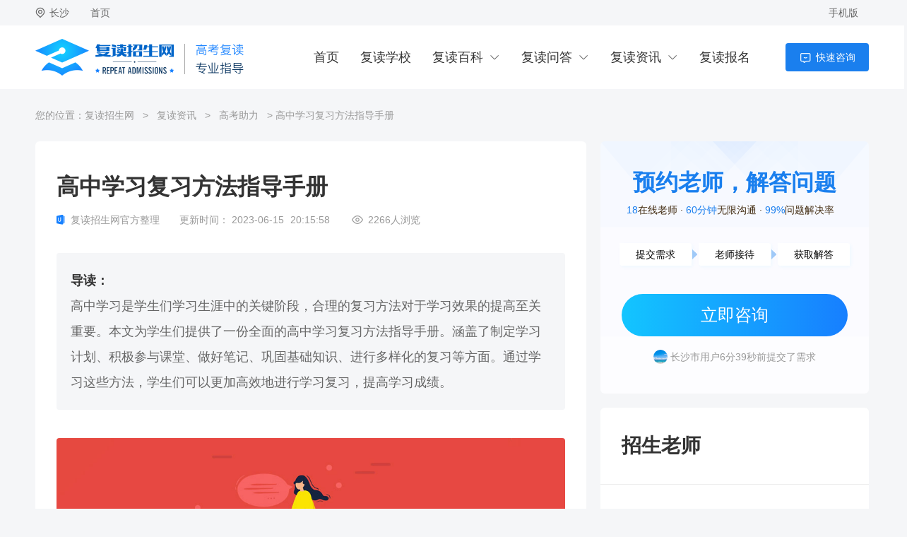

--- FILE ---
content_type: text/html; charset=UTF-8
request_url: https://www.hnfudu.com/article.php?act=view&id=1246
body_size: 12593
content:
<!DOCTYPE html>
<html>
<head>
    <meta charset="UTF-8">
    <title>高中学习复习方法指导手册-复读招生网</title>
    <meta name="keywords" content="高中学习方法，高中学习技巧"/>
    <meta name="description" content="高中学习是学生们学习生涯中的关键阶段，合理的复习方法对于学习效果的提高至关重要。本文为学生们提供了一份全面的高中学习复习方法指导手册。涵盖了制定学习计划、积极参与课堂、做好笔记、巩固基础知识、进行多样化的复习等方面。通过学习这些方法，学生们可以更加高效地进行学习复习，提高学习成绩。"/>
    <link rel="canonical" href="https://www.hnfudu.com/article.php?act=view&id=1246"/>
    <meta property="bytedance:published_time" content="2023-06-15T20:15:58+08:00" />
    <meta property="bytedance:lrDate_time" content="2023-06-15T20:15:58+08:00" />
    <meta property="bytedance:updated_time" content="2023-06-15T20:15:58+08:00" />
    <link rel="stylesheet" type="text/css" href="https://www.hnfudu.com/statics/lwx/style/common.css?v=20230605"/>
    <link rel="stylesheet" type="text/css" href="https://www.hnfudu.com/statics/lwx/style/swiper2.7.6.css?v=20230605"/>
    <link rel="stylesheet" type="text/css" href="https://www.hnfudu.com/statics/lwx/style/article.view.css?v=20230605"/>
    <script src="https://www.hnfudu.com/statics/lwx/js/jquery-1.9.1.js?v=20230605"></script>
    <script src="https://www.hnfudu.com/statics/lwx/js/swiper2.7.6.min.js?v=20230605"></script>
    <script src="https://www.hnfudu.com/statics/lwx/js/common.js?v=20230605"></script>
    <script src="https://www.hnfudu.com/statics/lwx/js/enrollment.js?v=20230605"></script>
</head>
<body>
<div class="nav-top">
    <div class="w">
        <div class="l">
            <div id="nav-top-areabox" class="nav-boxitem nav-top-areabox"><div class="nav-item-area">长沙</div>
            </div>
            <a href="/" class="nav-item">首页</a>
        </div>
        <div class="r">
            <div class="nav-boxitem nav-mobile">
                <div class="nav-item">手机版</div>
                <div class="nav-float-box nav-mobile-screen">
                    <div class="inner-text mb20">手机扫一扫服务随身走</div>
                    <img src="https://www.hnfudu.com/statics/lwx/images/common/mobile_qrcode.png" alt="" class="moblie-qrcode">
                    <div class="inner-text mb10">或在手机浏览器中输入</div>
                    <div class="inner-text">www.hnfudu.com</div>
                </div>
            </div>
        </div>
    </div>
</div>
<div class="kc-header" id="kc-header">
    <div class="w">
        <a href="/" class="logo"></a>
        <div class="kc_header-content">
            <a href="/" class="kc-header-item">首页</a>
            <a href="primary.php" class="kc-header-item">复读学校</a>
            <div class="kc-header-itembox">
                <div class="kc-header-item"><a href="baike.php">复读百科</a></div>
                <div class="header-item-screen bdt1 link-only">
                                            <a href="baike.php?id=13" class="link-item bdr1">复读介绍</a>
                                            <a href="baike.php?id=29" class="link-item bdr1">复读政策</a>
                                            <a href="baike.php?id=35" class="link-item bdr1">复读策略</a>
                                            <a href="baike.php?id=36" class="link-item bdr1">复读生活</a>
                                            <a href="baike.php?id=37" class="link-item bdr1">复读知识</a>
                                            <a href="baike.php?id=38" class="link-item bdr1">复读择校</a>
                                            <a href="baike.php?id=39" class="link-item bdr1">答题技巧</a>
                                            <a href="baike.php?id=40" class="link-item bdr1">高考励志</a>
                                    </div>
            </div>
            <div class="kc-header-itembox">
                <div class="kc-header-item"><a href="qa.php">复读问答</a></div>
                <div class="header-item-screen bdt1 link-only">
                                            <a href="qa.php?id=12" class="link-item bdr1">常见问题</a>
                                            <a href="qa.php?id=30" class="link-item bdr1">复读经验</a>
                                            <a href="qa.php?id=31" class="link-item bdr1">复读心得</a>
                                            <a href="qa.php?id=32" class="link-item bdr1">名师解惑</a>
                                            <a href="qa.php?id=33" class="link-item bdr1">报名时间</a>
                                            <a href="qa.php?id=34" class="link-item bdr1">高考时间</a>
                                    </div>
            </div>
            <div class="kc-header-itembox">
                <div class="kc-header-item"><a href="article.php">复读资讯</a></div>
                <div class="header-item-screen bdt1 link-only">
                                            <a href="article.php?id=11" class="link-item bdr1">复读热点</a>
                                            <a href="article.php?id=22" class="link-item bdr1">复读学费</a>
                                            <a href="article.php?id=23" class="link-item bdr1">高考助力</a>
                                            <a href="article.php?id=24" class="link-item bdr1">家长必读</a>
                                            <a href="article.php?id=25" class="link-item bdr1">高考解压</a>
                                            <a href="article.php?id=26" class="link-item bdr1">复读建议</a>
                                            <a href="article.php?id=27" class="link-item bdr1">升学指导</a>
                                            <a href="article.php?id=42" class="link-item bdr1">单招专题</a>
                    					<a href="information.php" class="link-item">复读篇章</a>
                </div>
            </div>
            <a target="_blank" href="/enrollment.php" class="kc-header-item">复读报名</a>
            <a class="ask-btn btn" target="_blank" href="/chat.php?origin=eyJ0IjoiXHU5YWQ4XHU0ZTJkXHU1YjY2XHU0ZTYwXHU1OTBkXHU0ZTYwXHU2NWI5XHU2Y2Q1XHU2MzA3XHU1YmZjXHU2MjRiXHU1MThjIiwiaSI6Imh0dHBzOlwvXC93d3cuaG5mdWR1LmNvbVwvYXJ0aWNsZS5waHA%2FYWN0PXZpZXcmaWQ9MTI0NiJ9" rel="nofollow">快速咨询</a>
        </div>
    </div>
</div><div class="inner-page w rel clearfix mb20">

    <div class="crumbs-w nowrap"> 您的位置：<a href="/" class="link">复读招生网</a> &gt; <a class="link" href="article.php">复读资讯</a> &gt;
        <a class="link" href="article.php?id=23">高考助力</a> &gt;
        高中学习复习方法指导手册</div>
    <div class="fl container-l ">
        <!-- 详情 -->
        <div class="content_cell block mb20">
            <h1 class="tl">高中学习复习方法指导手册</h1>
            <div class="cb_artitle_numm mb40">
                <span class="cb_official">复读招生网官方整理</span>
                <span>更新时间：</span>
                <span class="cb_time">2023-06-15</span>
                <span class="cb_time_sub">20:15:58</span>
                <span class="Cb_readnum"><span class="clickreadnum">2266</span>人浏览</span>
            </div>
                        <div class="daodu_cell mb40">
                <p class="daodu_tl">导读：</p>
                <div class="daodu_centent">高中学习是学生们学习生涯中的关键阶段，合理的复习方法对于学习效果的提高至关重要。本文为学生们提供了一份全面的高中学习复习方法指导手册。涵盖了制定学习计划、积极参与课堂、做好笔记、巩固基础知识、进行多样化的复习等方面。通过学习这些方法，学生们可以更加高效地进行学习复习，提高学习成绩。</div>
            </div>
                        <div class="cb_artitle mb40">
                                                <p style="text-align: center;"><img width="100%" height="100%" src="https://www.hnfudu.com/images/article/202306/15/1246_1686831358191069.jpg?v=1686831358" alt="高中学习复习方法指导手册"></p>
                                <p><br/></p><p>高中学习是学生们迈向大学和未来的关键阶段，而良好的学习复习方法对于学生成绩的提高至关重要。然而，许多学生在面对复杂的学习内容和繁重的课业任务时，常常感到无从下手。本文将提供一份全面的高中学习复习方法指导手册，帮助学生们制定学习计划、参与课堂、做好笔记、巩固基础知识和进行多样化的复习，从而提高学习成绩。</p><p><br/></p><h2>方法一：制定学习计划</h2><p><br/></p><p>制定合理的学习计划是高中学习复习的基础。学生们应该根据自己的学习目标和时间安排，制定每天、每周的学习计划。计划中要充分考虑到不同科目的学习内容和难易程度，并合理安排时间。此外，要有针对性地进行复习和练习，及时纠正自己的错误，强化知识点。</p><p><br/></p><h2>方法二：积极参与课堂</h2><p><br/></p><p>课堂是学生们获取知识和理解概念的重要场所。学生们应该积极参与课堂，专注听讲，与老师和同学互动交流。在课堂上，要主动提问、解答问题，加深对知识的理解。同时，要做好课堂笔记，将重点知识和关键概念记录下来，方便后续复习。</p><p><br/></p><h2>方法三：做好笔记</h2><p><br/></p><p>做好笔记是学习复习的重要环节。学生们要养成做笔记的习惯，将课堂内容和教材中的重要知识点整理成清晰、有条理的笔记。在整理笔记时，可以采用彩色标记、图表等方法，帮助记忆和理解。此外，要及时复习和回顾笔记，加深对知识的记忆和理解。</p><p><br/></p><h2>方法四：巩固基础知识</h2><p><br/></p><p>高中学习中，掌握扎实的基础知识对于后续学习的顺利进行至关重要。学生们要定期进行基础知识的巩固复习，查漏补缺。可以通过刷题、做习题集、参加辅导班等方式，巩固对各学科基础知识的掌握。此外，要注重对错题的分析，找出自己的薄弱点，加以改进。</p><p><br/></p><h2>方法五：进行多样化的复习</h2><p><br/></p><p>复习不应仅仅停留在死记硬背的阶段，学生们可以尝试多样化的复习方法。如利用学习APP、在线教学资源、教学视频等进行多媒体复习；结合小组讨论、互助学习，共同解决问题；通过模拟考试，提高应试能力等。多样化的复习方法可以激发学习兴趣，加深对知识的理解和记忆。</p><p><br/></p><p>高中学习复习方法的选择和实施对于学生成绩的提高起着关键作用。通过制定学习计划、积极参与课堂、做好笔记、巩固基础知识和进行多样化的复习，学生们可以更加高效地进行学习复习，提高学习成绩。重要的是，要坚持不懈地学习，养成良好的学习习惯，相信自己的潜力，不断进步。祝愿所有的学生们在高中学习中取得优异的成绩！</p><p><br/></p>                <div class="lwx-enrollment-form">
    <div class="lwx-caption">
        <div class="lwx-title">考生困惑  一对一解答</div>
        <div class="lwx-desc">正确填写考生信息，即可得到免费专业答疑。</div>
    </div>
    <form id="form1" action="enrollment.php?act=post" method="post" onsubmit="return check_form();">
        <div class="lwx-form">
            <div class="lwx-inputs">
                <div class="lwx-row">
                    <input type="text" placeholder="考生姓名" name="real_name" class="lwx-input"/>
                </div>
                <div class="lwx-row">
                    <input type="text" placeholder="您的手机号码" name="mobile" class="lwx-input"/>
                </div>
            </div>
            <div class="lwx-submit">
                <input type="image" src="https://www.hnfudu.com/statics/lwx/images/common/submit-2.png" />
            </div>
            <input type="hidden" id="form1_page_title" name="page_title" value="" />
        </div>
    </form>
</div>                </div>
            <div class="article_sub mb40">
                <p class="article_sub_tl">翻页</p>
                <ul class="">
                    <li class="law_item">[↑]
                                                <a href="article.php?act=view&id=1263" class="nowrap">高考的答题策略</a>
                                            </li>
                    <li class="law_item">[↓]
                                                    <a href="article.php?act=view&id=1213" class="nowrap">准高三学生如何备战高考</a>
                                            </li>
                </ul>
            </div>
            <div class="article_sub mb40">
                <p class="article_sub_tl kuozhan">拓展阅读</p>
                <ul class="">
                                        <li class="extend_item"><a href="article.php?act=view&id=1191" target="_blank" class="nowrap">高考复习必备：高效复习的三大要点</a></li>
                                        <li class="extend_item"><a href="article.php?act=view&id=1192" target="_blank" class="nowrap">高考时间利用与睡前必做三件事</a></li>
                                        <li class="extend_item"><a href="article.php?act=view&id=1193" target="_blank" class="nowrap">高考备战学习：需要注意什么？</a></li>
                                    </ul>
            </div>
            <p class="tousu"> 声明：该作品系作者结合法律法规，政府官网及互联网相关知识整合，如若内容错误欢迎联系我们修正。 </p>
            <div class="cb_op_cell">
                <div class="cb_op_item cb_like ">点赞</div>
                <div class="cb_op_item cb_collect">收藏</div>
                <span class="op_txt">分享至</span>
                <a class="cb_share_icon wechat bshare-weixin"></a>
                <a class="cb_share_icon weibo bshare-sinaminiblog"></a>
                <a class="cb_share_icon qq bshare-qqim"></a>
            </div>
        </div>
        <!-- 相关知识推荐 -->
        <div class="relate_zhishi_cell block mb20">
            <p class="relate_tl">相关知识推荐</p>
            <ul class="list_ul">
                                                <li class="list_item clicklist ">
                    <div class="consult_tl nowrap"><a href="qa.php?act=view&id=331" target="_blank">高效复读需要具备哪些素质和条件？</a></div>
                    <div class="cosult_sub">
                        <div class="cosult_da">对于许多高中生来说，复读是一个可以提升自己高考成绩的途径，但是并不是所有的学生都适合复读。那么，复读</div>
                        <div class="consult_b">
                            <a href="qa.php?act=view&id=331" target="_blank" class="_link">详情 &gt;</a>
                            <div class="consult_r">
                                                                                                <img class="icon-lawyer" src="https://www.hnfudu.com/statics/lwx/images/photo/photo5.jpg" style="display: block;">
                                                                <img class="icon-lawyer" src="https://www.hnfudu.com/statics/lwx/images/photo/photo6.jpg" style="display: block;">
                                                                <img class="icon-lawyer" src="https://www.hnfudu.com/statics/lwx/images/photo/photo4.jpg" style="display: block;">
                                                                <p class="num_cell"><span class="orange click9id32919658">186</span>人咨询过</p>
                                <a target="_blank" href="/chat.php?origin=eyJ0IjoiXHU5YWQ4XHU2NTQ4XHU1OTBkXHU4YmZiXHU5NzAwXHU4OTgxXHU1MTc3XHU1OTA3XHU1NGVhXHU0ZTliXHU3ZDIwXHU4ZDI4XHU1NDhjXHU2NzYxXHU0ZWY2XHVmZjFmIiwiaSI6Imh0dHBzOlwvXC93d3cuaG5mdWR1LmNvbVwvYXJ0aWNsZS5waHA%2FYWN0PXZpZXcmaWQ9MTI0NiJ9" rel="nofollow" class="to_ask">去咨询</a>
                            </div>
                        </div>
                    </div>
                </li>
                                                                <li class="list_item clicklist ">
                    <div class="flex">
                        <a href="baike.php?act=view&id=354" target="_blank">
                            <img class="item_cover" alt="复读学习之道：掌握方法，提高效果" src="https://www.hnfudu.com/images/article/202305/07/354_1683440882685288.jpg?v=1683440882" style="display: inline-block;">
                        </a>
                        <div class="item_r">
                            <a href="baike.php?act=view&id=354" target="_blank" class="tl nowrap">复读学习之道：掌握方法，提高效果</a>
                            <p class="sub nowrap">面对复读的挑战，很多同学可能会感到迷茫。学习方法的掌握对于复读生至关重要。今天，我们来分享一套复读期间的学习方法，帮助同学们更好地应对复读挑战。</p>
                            <div class="sub_info_cell">
                                <div class="tag"></div>
                                <div class="readnum"><span class="click6id2550228">2569</span>人浏览</div>
                            </div>
                        </div>
                    </div>
                </li>
                                                                                                                                    <li class="list_item clicklist ">
                    <div class="flex">
                        <a href="baike.php?act=view&id=1147" target="_blank">
                            <img class="item_cover" alt="读书技巧：如何高效地读书？" src="https://www.hnfudu.com/images/article/202306/11/1147_1686496129121673.jpg?v=1686496129" style="display: inline-block;">
                        </a>
                        <div class="item_r">
                            <a href="baike.php?act=view&id=1147" target="_blank" class="tl nowrap">读书技巧：如何高效地读书？</a>
                            <p class="sub nowrap">本文提供了一系列高效阅读的技巧，包括明确阅读目标、学习速读技巧、做好笔记以及定期回顾。这些技巧帮助我们高效阅读，使阅读的时间和精力能够转化为真正的知识和理解，进而提升自我，拓宽视野，丰富生活。</p>
                            <div class="sub_info_cell">
                                <div class="tag"></div>
                                <div class="readnum"><span class="click6id2550228">2443</span>人浏览</div>
                            </div>
                        </div>
                    </div>
                </li>
                                                                            <li class="list_item clicklist ">
                            <div class="flex">
                                <a href="article.php?act=view&id=1191" target="_blank">
                                    <img class="item_cover" alt="高考复习必备：高效复习的三大要点" src="/statics/lwx/images/nopic2.jpg" style="display: inline-block;">
                                </a>
                                <div class="item_r">
                                    <a href="article.php?act=view&id=1191" target="_blank" class="tl nowrap">高考复习必备：高效复习的三大要点</a>
                                    <p class="sub nowrap">本文介绍了高考复习过程中一定要做的事情，以及高效复习的三大要点。高考复习是决定高考成绩的关键阶段，通过遵循以下三个要点，包括制定合理的复习计划、精细化的知识整理和多样化的复习方法，考生可以提高复习效率和成绩，迈向理想的高考成绩。</p>
                                    <div class="sub_info_cell">
                                        <div class="tag"></div>
                                        <div class="readnum"><span class="click6id2550228">2286</span>人浏览</div>
                                    </div>
                                </div>
                            </div>
                        </li>
                                                                    <li class="list_item clicklist ">
                    <div class="flex">
                        <a href="baike.php?act=view&id=1203" target="_blank">
                            <img class="item_cover" alt="高考学习计划的制定与执行：实现高效备考的关键策略" src="https://www.hnfudu.com/images/article/202306/14/1203_1686752126979469.jpg?v=1686752127" style="display: inline-block;">
                        </a>
                        <div class="item_r">
                            <a href="baike.php?act=view&id=1203" target="_blank" class="tl nowrap">高考学习计划的制定与执行：实现高效备考的关键策略</a>
                            <p class="sub nowrap">本文将介绍如何制定和执行高考学习计划，以帮助考生实现高效备考和取得优异成绩。通过以下几个关键策略，包括明确目标、分析时间和任务、合理规划学习内容、持续评估和调整，以及保持积极心态，考生可以制定科学有效的学习计划，全面准备高考，迈向成功的大学入学之路。</p>
                            <div class="sub_info_cell">
                                <div class="tag"></div>
                                <div class="readnum"><span class="click6id2550228">2541</span>人浏览</div>
                            </div>
                        </div>
                    </div>
                </li>
                                                </ul>
        </div>
    </div>
    <!-- 右边 -->
    <div class="fr container-r  ">
        <div class="block have_qus_cell mb20">
            <div class="tl">预约老师，解答问题</div>
        <div class="sub_cell">
        <div class="sub_item">
            <div class="sub_num">18</div>
            <div class="sub_text">在线老师</div>
        </div>
        <div class="sub_item">
            <div class="sub_num">60分钟</div>
            <div class="sub_text">无限沟通</div>
        </div>
        <div class="sub_item">
            <div class="sub_num">99%</div>
            <div class="sub_text">问题解决率</div>
        </div>
    </div>
    <div class="step_cell">
        <div class="step_item">提交需求</div>
        <div class="step_item">老师接待</div>
        <div class="step_item">获取解答</div>
    </div>
    <a target="_blank" href="/chat.php?origin=eyJ0IjoiXHU5YWQ4XHU0ZTJkXHU1YjY2XHU0ZTYwXHU1OTBkXHU0ZTYwXHU2NWI5XHU2Y2Q1XHU2MzA3XHU1YmZjXHU2MjRiXHU1MThjIiwiaSI6Imh0dHBzOlwvXC93d3cuaG5mdWR1LmNvbVwvYXJ0aWNsZS5waHA%2FYWN0PXZpZXcmaWQ9MTI0NiJ9" rel="nofollow" class="ask_btn">立即咨询</a>
    <div class="swiper-container have_ques_swiper2" id="have_ques_swiper2">
        <div class="swiper-wrapper" style="width: 380px; height: 96px; transform: translate3d(0px, -48px, 0px); transition-duration: 0.3s;">
                                    <div class="swiper-slide nowrap swiper-slide-duplicate" style="width: 380px; height: 24px;">
                <img class="img" src="https://www.hnfudu.com/statics/lwx/images/photo/photo1.jpg" alt="">株洲市用户5分48秒前提交了需求
            </div>
                        <div class="swiper-slide nowrap swiper-slide-duplicate" style="width: 380px; height: 24px;">
                <img class="img" src="https://www.hnfudu.com/statics/lwx/images/photo/photo3.jpg" alt="">长沙市用户7分57秒前提交了需求
            </div>
                        <div class="swiper-slide nowrap swiper-slide-duplicate" style="width: 380px; height: 24px;">
                <img class="img" src="https://www.hnfudu.com/statics/lwx/images/photo/photo1.jpg" alt="">湘潭市用户9分8秒前提交了需求
            </div>
                        <div class="swiper-slide nowrap swiper-slide-duplicate" style="width: 380px; height: 24px;">
                <img class="img" src="https://www.hnfudu.com/statics/lwx/images/photo/photo1.jpg" alt="">长沙市用户6分39秒前提交了需求
            </div>
                        <div class="swiper-slide nowrap swiper-slide-duplicate" style="width: 380px; height: 24px;">
                <img class="img" src="https://www.hnfudu.com/statics/lwx/images/photo/photo6.jpg" alt="">常德市用户3分28秒前提交了需求
            </div>
                    </div>
    </div>
</div>        <div class="lawyer_commomd block mb20">
    <p class="tl">招生老师</p>
    <ul class="lawyer_list">
                <li class="lawyer_item">
            <a href="/chat.php?origin=eyJ0IjoiXHU1MjE4XHU4MDAxXHU1ZTA4IiwiaSI6Imh0dHBzOlwvXC93d3cuaG5mdWR1LmNvbVwvYXJ0aWNsZS5waHA%2FYWN0PXZpZXcmaWQ9MTI0NiJ9" rel="nofollow" target="_blank">
                <img src="https://www.hnfudu.com/images/team/202304/11/1_1681201376471311.jpg?v=1681201376" class="img" alt="刘老师">
            </a>
            <div class="li_r">
                <a href="/chat.php?origin=eyJ0IjoiXHU1MjE4XHU4MDAxXHU1ZTA4IiwiaSI6Imh0dHBzOlwvXC93d3cuaG5mdWR1LmNvbVwvYXJ0aWNsZS5waHA%2FYWN0PXZpZXcmaWQ9MTI0NiJ9" rel="nofollow" target="_blank">
                    <p class="name nowrap">刘老师</p>
                </a>
                <div class="dian_hua">17388913445</div>
                <div class="num_cell"> 接待<span class="num">184人</span>好评<span class="num">174</span>
                </div>
                <a href="/chat.php?origin=eyJ0IjoiXHU1MjE4XHU4MDAxXHU1ZTA4IiwiaSI6Imh0dHBzOlwvXC93d3cuaG5mdWR1LmNvbVwvYXJ0aWNsZS5waHA%2FYWN0PXZpZXcmaWQ9MTI0NiJ9" rel="nofollow" target="_blank" class="to_ask_btn">咨询我</a>
            </div>
        </li>
                <li class="lawyer_item">
            <a href="/chat.php?origin=eyJ0IjoiXHU1ZjIwXHU4MDAxXHU1ZTA4IiwiaSI6Imh0dHBzOlwvXC93d3cuaG5mdWR1LmNvbVwvYXJ0aWNsZS5waHA%2FYWN0PXZpZXcmaWQ9MTI0NiJ9" rel="nofollow" target="_blank">
                <img src="https://www.hnfudu.com/images/team/202304/11/3_1681201357480537.jpg?v=1681201357" class="img" alt="张老师">
            </a>
            <div class="li_r">
                <a href="/chat.php?origin=eyJ0IjoiXHU1ZjIwXHU4MDAxXHU1ZTA4IiwiaSI6Imh0dHBzOlwvXC93d3cuaG5mdWR1LmNvbVwvYXJ0aWNsZS5waHA%2FYWN0PXZpZXcmaWQ9MTI0NiJ9" rel="nofollow" target="_blank">
                    <p class="name nowrap">张老师</p>
                </a>
                <div class="dian_hua">18692252595</div>
                <div class="num_cell"> 接待<span class="num">122人</span>好评<span class="num">115</span>
                </div>
                <a href="/chat.php?origin=eyJ0IjoiXHU1ZjIwXHU4MDAxXHU1ZTA4IiwiaSI6Imh0dHBzOlwvXC93d3cuaG5mdWR1LmNvbVwvYXJ0aWNsZS5waHA%2FYWN0PXZpZXcmaWQ9MTI0NiJ9" rel="nofollow" target="_blank" class="to_ask_btn">咨询我</a>
            </div>
        </li>
                <li class="lawyer_item">
            <a href="/chat.php?origin=eyJ0IjoiXHU5ZWM0XHU4MDAxXHU1ZTA4IiwiaSI6Imh0dHBzOlwvXC93d3cuaG5mdWR1LmNvbVwvYXJ0aWNsZS5waHA%2FYWN0PXZpZXcmaWQ9MTI0NiJ9" rel="nofollow" target="_blank">
                <img src="https://www.hnfudu.com/images/team/202304/11/4_1681201341234067.jpg?v=1681201341" class="img" alt="黄老师">
            </a>
            <div class="li_r">
                <a href="/chat.php?origin=eyJ0IjoiXHU5ZWM0XHU4MDAxXHU1ZTA4IiwiaSI6Imh0dHBzOlwvXC93d3cuaG5mdWR1LmNvbVwvYXJ0aWNsZS5waHA%2FYWN0PXZpZXcmaWQ9MTI0NiJ9" rel="nofollow" target="_blank">
                    <p class="name nowrap">黄老师</p>
                </a>
                <div class="dian_hua">17388913445</div>
                <div class="num_cell"> 接待<span class="num">62人</span>好评<span class="num">58</span>
                </div>
                <a href="/chat.php?origin=eyJ0IjoiXHU5ZWM0XHU4MDAxXHU1ZTA4IiwiaSI6Imh0dHBzOlwvXC93d3cuaG5mdWR1LmNvbVwvYXJ0aWNsZS5waHA%2FYWN0PXZpZXcmaWQ9MTI0NiJ9" rel="nofollow" target="_blank" class="to_ask_btn">咨询我</a>
            </div>
        </li>
                <li class="lawyer_item">
            <a href="/chat.php?origin=eyJ0IjoiXHU0ZjU1XHU4MDAxXHU1ZTA4IiwiaSI6Imh0dHBzOlwvXC93d3cuaG5mdWR1LmNvbVwvYXJ0aWNsZS5waHA%2FYWN0PXZpZXcmaWQ9MTI0NiJ9" rel="nofollow" target="_blank">
                <img src="https://www.hnfudu.com/images/team/202304/11/2_1681201367763033.jpg?v=1681201367" class="img" alt="何老师">
            </a>
            <div class="li_r">
                <a href="/chat.php?origin=eyJ0IjoiXHU0ZjU1XHU4MDAxXHU1ZTA4IiwiaSI6Imh0dHBzOlwvXC93d3cuaG5mdWR1LmNvbVwvYXJ0aWNsZS5waHA%2FYWN0PXZpZXcmaWQ9MTI0NiJ9" rel="nofollow" target="_blank">
                    <p class="name nowrap">何老师</p>
                </a>
                <div class="dian_hua">17388913445</div>
                <div class="num_cell"> 接待<span class="num">32人</span>好评<span class="num">30</span>
                </div>
                <a href="/chat.php?origin=eyJ0IjoiXHU0ZjU1XHU4MDAxXHU1ZTA4IiwiaSI6Imh0dHBzOlwvXC93d3cuaG5mdWR1LmNvbVwvYXJ0aWNsZS5waHA%2FYWN0PXZpZXcmaWQ9MTI0NiJ9" rel="nofollow" target="_blank" class="to_ask_btn">咨询我</a>
            </div>
        </li>
            </ul>
</div>        <div class="hot_classfy_cell mb20">
            <p class="hot_tl mb40">相关栏目</p>
            <ul class="hot_tags">
                								                <li class="tag nowrap"><a href="article.php?id=11">复读热点</a></li>
                				                <li class="tag nowrap"><a href="article.php?id=22">复读学费</a></li>
                				                <li class="tag nowrap"><a href="article.php?id=23">高考助力</a></li>
                				                <li class="tag nowrap"><a href="article.php?id=24">家长必读</a></li>
                				                <li class="tag nowrap"><a href="article.php?id=25">高考解压</a></li>
                				                <li class="tag nowrap"><a href="article.php?id=26">复读建议</a></li>
                				                <li class="tag nowrap"><a href="article.php?id=27">升学指导</a></li>
                				                <li class="tag nowrap"><a href="article.php?id=42">单招专题</a></li>
                            </ul>
        </div>
        <div class="cb_hot_cell mb20">
            <p class="hot_tl mb40">热门资讯</p>
            <ul class="cb_hot_list">
                                <li class="list_item">
                    <span class="hot_item_num"></span>
                    <a href="article.php?act=view&id=4512" class="nowrap cb_link hot_link">2025年高考复读生预计突破500万：一场教育内卷的深层博弈</a>
                </li>
                                <li class="list_item">
                    <span class="hot_item_num"></span>
                    <a href="article.php?act=view&id=5343" class="nowrap cb_link hot_link">高考复读新政策2025消息 是否全面取消复读生</a>
                </li>
                                <li class="list_item">
                    <span class="hot_item_num"></span>
                    <a href="article.php?act=view&id=3634" class="nowrap cb_link hot_link">全面解析：复读学校收费标准及详细费用清单</a>
                </li>
                                <li class="list_item">
                    <span class="hot_item_num">4</span>
                    <a href="article.php?act=view&id=3043" class="nowrap cb_link hot_link">高考分数线详解：特控线、一本文、重本线的区别及其意义</a>
                </li>
                                <li class="list_item">
                    <span class="hot_item_num">5</span>
                    <a href="article.php?act=view&id=5347" class="nowrap cb_link hot_link">2025年高考复读生不能报考公立大学吗</a>
                </li>
                                <li class="list_item">
                    <span class="hot_item_num">6</span>
                    <a href="article.php?act=view&id=5324" class="nowrap cb_link hot_link">2025禁止复读生报公办吗 高考复读最新政策要求</a>
                </li>
                                <li class="list_item">
                    <span class="hot_item_num">7</span>
                    <a href="article.php?act=view&id=2959" class="nowrap cb_link hot_link">高三复读学籍档案处理全攻略：转移、保管及复读后的学籍状态详解！</a>
                </li>
                                <li class="list_item">
                    <span class="hot_item_num">8</span>
                    <a href="article.php?act=view&id=133" class="nowrap cb_link hot_link">湖南复读学校排名及费用，不同学校价格参考</a>
                </li>
                                <li class="list_item">
                    <span class="hot_item_num">9</span>
                    <a href="article.php?act=view&id=5383" class="nowrap cb_link hot_link">2025年高考语文全国二卷作文解析及参考范文</a>
                </li>
                                <li class="list_item">
                    <span class="hot_item_num">10</span>
                    <a href="article.php?act=view&id=3042" class="nowrap cb_link hot_link">为什么要设特控线？解析高考特殊类型招生控制线的意义</a>
                </li>
                            </ul>
        </div>
    </div>
    <div class="fl container-l bolinks">
        <div class="wl-recommon-box is-left">
    <div class="wl-recommon-box-title bdb1">推荐学校</div>
        <div class="wl-recommon-item">
        <div class="wl-recommon-item-title">全复读</div>
        <div class="wl-recommon-list">
                        <a href="school.php?n=mingda" target="_blank" class="wl-recommon-link">长沙明达中学</a>
                        <a href="school.php?n=tongshenghu" target="_blank" class="wl-recommon-link">湖南长沙同升湖实验学校</a>
                        <a href="school.php?n=shidaerfuzhong" target="_blank" class="wl-recommon-link">湖南师大第二附属中学</a>
                        <a href="school.php?n=kelizi" target="_blank" class="wl-recommon-link">长沙克立兹培训学校</a>
                        <a href="school.php?n=yunyi" target="_blank" class="wl-recommon-link">长沙云翼复读学校</a>
                        <a href="school.php?n=hengtan" target="_blank" class="wl-recommon-link">长沙衡坦高考复读学校</a>
                        <a href="school.php?n=wanxingxuexiao" target="_blank" class="wl-recommon-link">长沙万星高考补习学校</a>
                    </div>
    </div>
        <div class="wl-recommon-item">
        <div class="wl-recommon-item-title">普通高中复读班</div>
        <div class="wl-recommon-list">
                        <a href="school.php?n=yunlong" target="_blank" class="wl-recommon-link">湘潭县云龙中学</a>
                        <a href="school.php?n=hengyangsanzhong" target="_blank" class="wl-recommon-link">湖南省衡阳县第三中复读中心</a>
                        <a href="school.php?n=guangyishicai" target="_blank" class="wl-recommon-link">邵阳广益世才高级中学</a>
                        <a href="school.php?n=xiangjunmingzhi" target="_blank" class="wl-recommon-link">邵阳市湘郡铭志学校</a>
                        <a href="school.php?n=xidongtinghu" target="_blank" class="wl-recommon-link">常德市西洞庭第一中学</a>
                        <a href="school.php?n=zhilanshiyan" target="_blank" class="wl-recommon-link">常德芷兰实验学校</a>
                        <a href="school.php?n=yuanjunfudu" target="_blank" class="wl-recommon-link">常德沅郡复读学校</a>
                        <a href="school.php?n=dongtinggaojizhongxu" target="_blank" class="wl-recommon-link">岳阳洞庭高级中学</a>
                        <a href="school.php?n=hongyixinhua" target="_blank" class="wl-recommon-link">岳阳弘毅新华中学</a>
                        <a href="school.php?n=siqin" target="_blank" class="wl-recommon-link">湖南师大附属思沁中学</a>
                        <a href="school.php?n=hongyi" target="_blank" class="wl-recommon-link">长沙市弘益高级中学</a>
                        <a href="school.php?n=zhuohuazhongxue" target="_blank" class="wl-recommon-link">长沙卓华高级中学</a>
                        <a href="school.php?n=luguzhongxue" target="_blank" class="wl-recommon-link">长沙市麓谷高级中学</a>
                        <a href="school.php?n=yangshahu" target="_blank" class="wl-recommon-link"> 文郡洋沙湖中学</a>
                        <a href="school.php?n=changqiao" target="_blank" class="wl-recommon-link">长沙长桥学校</a>
                        <a href="school.php?n=xiangjun" target="_blank" class="wl-recommon-link">长沙市湘军高级中学</a>
                        <a href="school.php?n=hengding" target="_blank" class="wl-recommon-link"> 长沙市恒定高级中学</a>
                        <a href="school.php?n=yongxin" target="_blank" class="wl-recommon-link">长沙用心高复学校</a>
                    </div>
    </div>
        <div class="wl-recommon-item">
        <div class="wl-recommon-item-title">民办</div>
        <div class="wl-recommon-list">
                        <a href="school.php?n=yaohua" target="_blank" class="wl-recommon-link">长沙市耀华中学</a>
                        <a href="school.php?n=huihong" target="_blank" class="wl-recommon-link">长沙市汇泓高考补习学校</a>
                        <a href="school.php?n=lixin" target="_blank" class="wl-recommon-link">长沙市湘一立信实验学校</a>
                        <a href="school.php?n=furongzhongxue" target="_blank" class="wl-recommon-link">长沙市芙蓉高级中学</a>
                        <a href="school.php?n=csjinqiu" target="_blank" class="wl-recommon-link">长沙市金秋方舟高级中学</a>
                        <a href="school.php?n=furengaokaoxuexiao" target="_blank" class="wl-recommon-link">长沙辅仁高考复读学校</a>
                        <a href="school.php?n=dadixuexiao" target="_blank" class="wl-recommon-link">长沙大地学校</a>
                        <a href="school.php?n=jinlvyishuzhongxue" target="_blank" class="wl-recommon-link">长沙金律艺术高级中学</a>
                        <a href="school.php?n=qidiweilaixuexiao" target="_blank" class="wl-recommon-link">长沙启迪未来高考培训学校</a>
                        <a href="school.php?n=jingyan" target="_blank" class="wl-recommon-link">株洲景炎高考复读学校</a>
                        <a href="school.php?n=bsfdxzzffxx" target="_blank" class="wl-recommon-link">北京师范大学株洲附属学校</a>
                        <a href="school.php?n=nanya" target="_blank" class="wl-recommon-link">株洲南雅实验学校</a>
                        <a href="school.php?n=chenguang" target="_blank" class="wl-recommon-link">湘潭晨光高考复读学校</a>
                        <a href="school.php?n=xinghua" target="_blank" class="wl-recommon-link">湘潭兴华复读学校</a>
                        <a href="school.php?n=yincai" target="_blank" class="wl-recommon-link">湘潭市英才高考补习学校</a>
                        <a href="school.php?n=huaxing" target="_blank" class="wl-recommon-link">湘潭华鑫高级中学</a>
                        <a href="school.php?n=yuyinggaokao" target="_blank" class="wl-recommon-link">益阳育英高考复读学校</a>
                        <a href="school.php?n=peilangaokao" target="_blank" class="wl-recommon-link">益阳培楠高考补习学校</a>
                        <a href="school.php?n=chuangxinguoji" target="_blank" class="wl-recommon-link">邵东创新国际实验学校</a>
                        <a href="school.php?n=deshanxuexiao" target="_blank" class="wl-recommon-link">常德市德善学校</a>
                        <a href="school.php?n=shaodongkedaxuexiao" target="_blank" class="wl-recommon-link">湖南邵东科达学校</a>
                        <a href="school.php?n=yihaizhongxue" target="_blank" class="wl-recommon-link">长沙市怡海中学</a>
                        <a href="school.php?n=fuxin" target="_blank" class="wl-recommon-link">长沙市复兴高级中学</a>
                        <a href="school.php?n=yutan" target="_blank" class="wl-recommon-link">长沙市玉潭高级中学</a>
                        <a href="school.php?n=cshongwen" target="_blank" class="wl-recommon-link">长沙市弘文高级中学</a>
                        <a href="school.php?n=csjunwei" target="_blank" class="wl-recommon-link">长沙市珺琟高级中学</a>
                        <a href="school.php?n=lysitong" target="_blank" class="wl-recommon-link">浏阳市嗣同高级中学</a>
                        <a href="school.php?n=cslixin" target="_blank" class="wl-recommon-link">长沙市立信中学</a>
                        <a href="school.php?n=cszhongjia" target="_blank" class="wl-recommon-link">长沙市中加高级中学</a>
                        <a href="school.php?n=jinhai" target="_blank" class="wl-recommon-link">长沙市金海高级中学</a>
                        <a href="school.php?n=xinshiji" target="_blank" class="wl-recommon-link">长沙市新世纪高级中学</a>
                        <a href="school.php?n=wanyuan" target="_blank" class="wl-recommon-link">益阳万源明达学校</a>
                        <a href="school.php?n=yutanyade" target="_blank" class="wl-recommon-link">长沙市玉潭雅德高级中学</a>
                        <a href="school.php?n=yysiqin" target="_blank" class="wl-recommon-link">益阳师大思沁高级中学</a>
                        <a href="school.php?n=liren" target="_blank" class="wl-recommon-link">湘潭市里仁高级中学</a>
                        <a href="school.php?n=fangzhou" target="_blank" class="wl-recommon-link">株洲市方舟兰天高级中学</a>
                        <a href="school.php?n=hengya" target="_blank" class="wl-recommon-link">长沙市恒雅高级中学</a>
                        <a href="school.php?n=weimei" target="_blank" class="wl-recommon-link">长沙浏阳唯美高级中学</a>
                        <a href="school.php?n=fenghuang" target="_blank" class="wl-recommon-link">湘潭凤凰高考文化补习学校</a>
                        <a href="school.php?n=huaihuahengya" target="_blank" class="wl-recommon-link">怀化市新晃恒雅高级中学</a>
                        <a href="school.php?n=wuya" target="_blank" class="wl-recommon-link">郴州市五雅高级中学</a>
                        <a href="school.php?n=jinghuayuan" target="_blank" class="wl-recommon-link">郴州市菁华园学校</a>
                        <a href="school.php?n=wuxing" target="_blank" class="wl-recommon-link">永兴县五星学校</a>
                        <a href="school.php?n=wenjunweilai" target="_blank" class="wl-recommon-link">郴州文郡未来学校</a>
                        <a href="school.php?n=mingdexiangnan" target="_blank" class="wl-recommon-link">宁远县明德湘南中学</a>
                        <a href="school.php?n=jinhaimingli" target="_blank" class="wl-recommon-link">永州市金海明礼高级中学</a>
                        <a href="school.php?n=daozhouyutan" target="_blank" class="wl-recommon-link">道州玉潭（东阳）学校</a>
                        <a href="school.php?n=tiancheng" target="_blank" class="wl-recommon-link">东安县天成学校</a>
                        <a href="school.php?n=junqi" target="_blank" class="wl-recommon-link">永州祁阳郡祁高级中学</a>
                        <a href="school.php?n=taozhu" target="_blank" class="wl-recommon-link">永州陶铸中学高考补习部</a>
                        <a href="school.php?n=deheng" target="_blank" class="wl-recommon-link">新田德恒实验学校</a>
                        <a href="school.php?n=wenyu" target="_blank" class="wl-recommon-link">永州市文宇高级中学</a>
                        <a href="school.php?n=qilong" target="_blank" class="wl-recommon-link">永州市启龙成章中学</a>
                        <a href="school.php?n=honghua" target="_blank" class="wl-recommon-link">永州市宏桦高级中学</a>
                        <a href="school.php?n=gaoyang" target="_blank" class="wl-recommon-link">湖南师大附属高阳学校</a>
                        <a href="school.php?n=yasi" target="_blank" class="wl-recommon-link">永州市雅思高级中学</a>
                        <a href="school.php?n=boya" target="_blank" class="wl-recommon-link">永州市博雅高级中学</a>
                        <a href="school.php?n=xiaoxiangyuan" target="_blank" class="wl-recommon-link">湖南永州潇湘源学校</a>
                        <a href="school.php?n=langshan" target="_blank" class="wl-recommon-link">新宁县崀山培英学校</a>
                        <a href="school.php?n=chuangxin" target="_blank" class="wl-recommon-link">洞口县创新学校</a>
                        <a href="school.php?n=hengxiang" target="_blank" class="wl-recommon-link">隆回县恒祥学校</a>
                        <a href="school.php?n=chuyun" target="_blank" class="wl-recommon-link">湖南省隆回县楚云中学</a>
                        <a href="school.php?n=zhanhui" target="_blank" class="wl-recommon-link">武冈市展辉学校</a>
                        <a href="school.php?n=futian" target="_blank" class="wl-recommon-link">湖南省武冈市富田中学</a>
                        <a href="school.php?n=xiangzhihongcai" target="_blank" class="wl-recommon-link">邵阳市湘智鸿才高级中学</a>
                        <a href="school.php?n=shicai" target="_blank" class="wl-recommon-link">邵阳广益世才高级中学</a>
                        <a href="school.php?n=huayi" target="_blank" class="wl-recommon-link">长沙市华益中学</a>
                        <a href="school.php?n=shiqi" target="_blank" class="wl-recommon-link">邵阳石齐学校</a>
                        <a href="school.php?n=jinwei" target="_blank" class="wl-recommon-link">邵东经纬学校</a>
                        <a href="school.php?n=nanhua" target="_blank" class="wl-recommon-link">邵阳市南华中学</a>
                        <a href="school.php?n=xingyuan" target="_blank" class="wl-recommon-link">衡山县德华盛星源高级中学</a>
                        <a href="school.php?n=jiaoshi" target="_blank" class="wl-recommon-link">衡东县教师进修学校</a>
                        <a href="school.php?n=zhengyuan" target="_blank" class="wl-recommon-link">长沙正源艺术培训学校</a>
                        <a href="school.php?n=zhengyuanxx" target="_blank" class="wl-recommon-link">耒阳市正源学校</a>
                        <a href="school.php?n=zhengxing" target="_blank" class="wl-recommon-link">耒阳市振兴学校</a>
                        <a href="school.php?n=jiangshan" target="_blank" class="wl-recommon-link">衡阳县江山高中复读中心</a>
                        <a href="school.php?n=songyahu" target="_blank" class="wl-recommon-link">长沙市平高松雅湖高级中学</a>
                        <a href="school.php?n=qingquan" target="_blank" class="wl-recommon-link">衡阳市清泉学校</a>
                        <a href="school.php?n=hengzhou" target="_blank" class="wl-recommon-link">衡阳市衡州高级中学</a>
                        <a href="school.php?n=bowen" target="_blank" class="wl-recommon-link">衡阳市博文高级中学</a>
                        <a href="school.php?n=yulu" target="_blank" class="wl-recommon-link">张家界雨露学校-复读中心</a>
                        <a href="school.php?n=taoyuan" target="_blank" class="wl-recommon-link">桃源县高考培训学校</a>
                        <a href="school.php?n=chengde" target="_blank" class="wl-recommon-link">临澧县晟德学校</a>
                        <a href="school.php?n=zijiang" target="_blank" class="wl-recommon-link">新化县资江高级中学</a>
                        <a href="school.php?n=zengguofan" target="_blank" class="wl-recommon-link">曾国藩学校</a>
                        <a href="school.php?n=loudijinhai" target="_blank" class="wl-recommon-link">娄底市金海学校</a>
                        <a href="school.php?n=lianshui" target="_blank" class="wl-recommon-link">涟源市涟水学校</a>
                        <a href="school.php?n=siqingxinhua" target="_blank" class="wl-recommon-link">湖南师大思沁新化实验学校</a>
                        <a href="school.php?n=wenzheng" target="_blank" class="wl-recommon-link">娄底双峰文正学校</a>
                        <a href="school.php?n=junhua" target="_blank" class="wl-recommon-link">岳阳市郡华学校</a>
                        <a href="school.php?n=chucai" target="_blank" class="wl-recommon-link">平江县楚才中学</a>
                        <a href="school.php?n=yihua" target="_blank" class="wl-recommon-link">颐华高级中学</a>
                        <a href="school.php?n=miluoboya" target="_blank" class="wl-recommon-link">汨罗市博雅中学</a>
                        <a href="school.php?n=shiya" target="_blank" class="wl-recommon-link">华容师雅田家湖学校</a>
                        <a href="school.php?n=zhiyuan" target="_blank" class="wl-recommon-link"> 衡水一中湖南知源学校</a>
                        <a href="school.php?n=zzwuya" target="_blank" class="wl-recommon-link">株洲市五雅中学</a>
                        <a href="school.php?n=badagongxue" target="_blank" class="wl-recommon-link">株洲北大公学附属学校</a>
                        <a href="school.php?n=nanyashiyan" target="_blank" class="wl-recommon-link">株洲南雅实验中学</a>
                        <a href="school.php?n=qizhi" target="_blank" class="wl-recommon-link">湘乡市启智学校</a>
                        <a href="school.php?n=hengxin" target="_blank" class="wl-recommon-link">湘潭垣鑫高级中学</a>
                        <a href="school.php?n=ahwuya" target="_blank" class="wl-recommon-link">安化县五雅高级中学</a>
                        <a href="school.php?n=tjyutan" target="_blank" class="wl-recommon-link">桃江玉潭学校</a>
                        <a href="school.php?n=yyyutan" target="_blank" class="wl-recommon-link">益阳市高新区玉潭学校</a>
                        <a href="school.php?n=yyyjyutan" target="_blank" class="wl-recommon-link">益阳市沅江玉潭学校</a>
                        <a href="school.php?n=yyboya" target="_blank" class="wl-recommon-link">益阳博雅高级中学</a>
                        <a href="school.php?n=huxin" target="_blank" class="wl-recommon-link">益阳市南县湖心高级中学</a>
                        <a href="school.php?n=jingya" target="_blank" class="wl-recommon-link">长沙浏阳景雅高级中学</a>
                        <a href="school.php?n=xinhong" target="_blank" class="wl-recommon-link">浏阳市新弘高级中学</a>
                        <a href="school.php?n=xinhan" target="_blank" class="wl-recommon-link">浏阳市新翰高级中学</a>
                        <a href="school.php?n=decheng" target="_blank" class="wl-recommon-link">长沙市德成学校</a>
                        <a href="school.php?n=zhongnanbocai" target="_blank" class="wl-recommon-link">长沙市中南博才高级中学</a>
                        <a href="school.php?n=jiangwan" target="_blank" class="wl-recommon-link">浏阳市江湾高级中学</a>
                        <a href="school.php?n=kaiwu" target="_blank" class="wl-recommon-link">长沙市开物中学</a>
                        <a href="school.php?n=jiankun" target="_blank" class="wl-recommon-link">株洲健坤潇湘高级中学</a>
                        <a href="school.php?n=tianyi" target="_blank" class="wl-recommon-link">湘潭县天易中学</a>
                        <a href="school.php?n=changhong" target="_blank" class="wl-recommon-link">株洲长鸿实验学校</a>
                        <a href="school.php?n=chuangxin" target="_blank" class="wl-recommon-link">长沙市创新高级中学</a>
                        <a href="school.php?n=nxyutan" target="_blank" class="wl-recommon-link">宁乡市玉潭高级中学</a>
                        <a href="school.php?n=xtbona" target="_blank" class="wl-recommon-link">湘潭市博纳高级中学</a>
                        <a href="school.php?n=yhjjingyan" target="_blank" class="wl-recommon-link">株洲市远恒佳景炎高级中学</a>
                        <a href="school.php?n=zzshijixing" target="_blank" class="wl-recommon-link">株洲世纪星高级中学</a>
                        <a href="school.php?n=beidabang" target="_blank" class="wl-recommon-link">张家界北大邦学校</a>
                        <a href="school.php?n=mingxing" target="_blank" class="wl-recommon-link">郴州市明星学校</a>
                        <a href="school.php?n=czjinhai" target="_blank" class="wl-recommon-link">郴州市金海学校</a>
                        <a href="school.php?n=datong" target="_blank" class="wl-recommon-link">衡南县大同中学</a>
                        <a href="school.php?n=guiyangchengzhang" target="_blank" class="wl-recommon-link">祁东县归阳成章高级中学</a>
                        <a href="school.php?n=xingzhi" target="_blank" class="wl-recommon-link">涟源市行知中学</a>
                        <a href="school.php?n=jingkaiying" target="_blank" class="wl-recommon-link">怀化市精楷英学校</a>
                        <a href="school.php?n=hgbocai" target="_blank" class="wl-recommon-link">永州市黄冈博才高级中学</a>
                        <a href="school.php?n=huayunshiyan" target="_blank" class="wl-recommon-link">洪江市华韵实验学校</a>
                        <a href="school.php?n=hengjun" target="_blank" class="wl-recommon-link">衡阳市衡郡高级中学</a>
                        <a href="school.php?n=hengyun" target="_blank" class="wl-recommon-link">衡南县衡云中学</a>
                        <a href="school.php?n=xxyasi" target="_blank" class="wl-recommon-link">湘西雅思实验学校高中部</a>
                        <a href="school.php?n=pinggao" target="_blank" class="wl-recommon-link">长沙市平高高级中学</a>
                        <a href="school.php?n=jinhaigujun" target="_blank" class="wl-recommon-link">长沙市金海谷郡高级中学</a>
                        <a href="school.php?n=mingdahengyang" target="_blank" class="wl-recommon-link">明达高复衡阳分校</a>
                        <a href="school.php?n=xinshidai" target="_blank" class="wl-recommon-link">怀化市新时代高考补习学校</a>
                        <a href="school.php?n=lanpu" target="_blank" class="wl-recommon-link">娄底市蓝圃学校</a>
                        <a href="school.php?n=gyzhanhui" target="_blank" class="wl-recommon-link">桂阳展辉学校</a>
                    </div>
    </div>
    </div>    </div>
</div>
<div class="kc-footer">
    <div class="kc-footer-center">
        <div class="w">
            <div class="footer-center-content clearfix">
                <a href="/"><div class="footer-logo l"> </div></a>
                <div class="foorer-serve-box l">
                    <div class="footer-serve-list l">
                        <div class="footer-serve-title">公众服务</div>
                        <div>
                            <a target="_blank" href="baike.php" class="footer-serve-link">复读百科</a>
                            <a target="_blank" href="qa.php" class="footer-serve-link">复读问答</a>
                            <a target="_blank" href="article.php" class="footer-serve-link">复读资讯</a>
                            <a href="javascript:;" class="footer-serve-link">复读学校排名</a>
                        </div>
                    </div>
                    <div class="footer-serve-list l">
                        <div class="footer-serve-title">复读招生网</div>
                        <div>
                            <a target="_blank" href="page.php?unique_id=about" class="footer-serve-link" rel="nofollow">关于我们</a>
                            <a target="_blank" href="page.php?unique_id=contact" class="footer-serve-link" rel="nofollow">联系我们</a>
                            <a target="_blank" href="/chat.php?origin=eyJ0IjoiXHU5YWQ4XHU0ZTJkXHU1YjY2XHU0ZTYwXHU1OTBkXHU0ZTYwXHU2NWI5XHU2Y2Q1XHU2MzA3XHU1YmZjXHU2MjRiXHU1MThjIiwiaSI6Imh0dHBzOlwvXC93d3cuaG5mdWR1LmNvbVwvYXJ0aWNsZS5waHA%2FYWN0PXZpZXcmaWQ9MTI0NiJ9" rel="nofollow" class="footer-serve-link">在线客服</a>
                            <div class="footer-serve-link">客服热线：17388913445</div>
                        </div>
                    </div>
                </div>
                <div class="r">
                    <div class="footer-qrcode-box l">
                        <img src="https://www.hnfudu.com/statics/lwx/images/common/services_qrcode.jpg" alt="" class="qrcode-img">
                        <div class="qrcode-name">微信客服</div>
                        <div class="qrcode-desc">极速咨询 随时追问</div>
                    </div>
                    <div class="footer-qrcode-box l">
                        <img src="https://www.hnfudu.com/statics/lwx/images/common/mobile_qrcode.png" alt="" class="qrcode-img">
                        <div class="qrcode-name">移动版</div>
                        <div class="qrcode-desc">手机访问</div>
                    </div>
                </div>
            </div>
            <div class="copyright">工业和信息化部备案：<a rel="nofollow" href="https://beian.miit.gov.cn/" target="_blank">湘ICP备2023006277号</a></div>
            <div class="copyright">主办单位：湖南索本教育咨询有限公司</div>
            <div class="copyright">CopyRight@2013-2026 hnfudu.com 保留所有权利</div>
            <div class="copyright friend-link">友情链接：
                            </div>
        </div>
    </div><div class="kc-footer-bottom">
    </div>
</div>
<script>
var _hmt = _hmt || [];
(function() {
  var hm = document.createElement("script");
  hm.src = "https://hm.baidu.com/hm.js?e967d9a79d254db62c6c20945fbef90c";
  var s = document.getElementsByTagName("script")[0]; 
  s.parentNode.insertBefore(hm, s);
})();
</script>
<script>
(function(){
var el = document.createElement("script");
el.src = "https://lf1-cdn-tos.bytegoofy.com/goofy/ttzz/push.js?397155a6bbd9cf2d9690b10c2586656b3c23a53de874e2617e0e4688a53faa41fd9a9dcb5ced4d7780eb6f3bbd089073c2a6d54440560d63862bbf4ec01bba3a";
el.id = "ttzz";
var s = document.getElementsByTagName("script")[0];
s.parentNode.insertBefore(el, s);
})(window)
</script>
<script type="text/javascript">
    var swiper = new Swiper('#have_ques_swiper2',{autoplay:2000,autoplayDisableOnInteraction:false,loop:true,mode:'vertical'});
</script>
</body>
</html>

--- FILE ---
content_type: application/javascript
request_url: https://www.hnfudu.com/statics/lwx/js/enrollment.js?v=20230605
body_size: 372
content:
function check_form()
{
    let real_name = $('input[name="real_name"]').val().trim();
    let mobile = $('input[name="mobile"]').val().trim();

    if(real_name == ""){
        alert("请输入学生的称呼");
        return false;
    }

    if(mobile == ""){
        alert("请输入联系方式");
        return false;
    }

    var reg = /^1\d{10}$/;
    if(!reg.test(mobile)){
        alert("请输入正确的手机号码");
        return false;
    }

    return true;
}